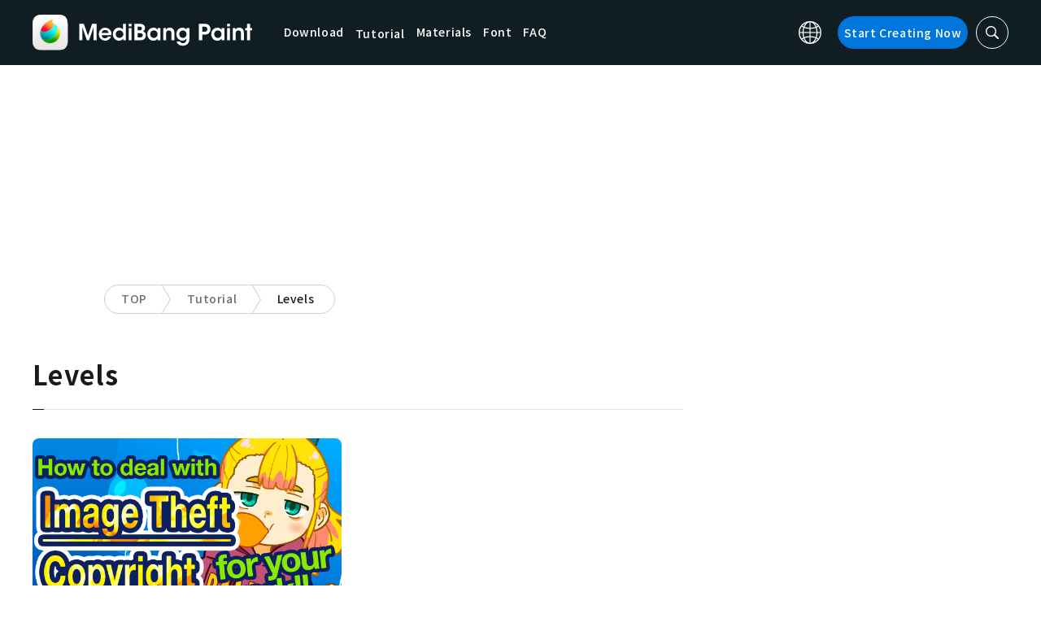

--- FILE ---
content_type: application/javascript; charset=utf-8
request_url: https://fundingchoicesmessages.google.com/f/AGSKWxXHtvBrA05lcHMquov0FumCWBn4Q0LCElRcp_fHtsUQ8HhZT_UGMSY6dShaJ4Jxmp1MQcKQ-kYuAF5jRzHd648_h3_z8YP7-RZe05raH7xS0gP5FGBegeZ3BKDQpQShLA87c9kjS4pxcsrUr4YEUmOjA9zRVWvc4ByPBxKBOxQoN3t_aIbJdZ0JjWBJ/_/banner/adv_.prebid.js/delivery.php?rnd=/siframead./DispAd_
body_size: -1283
content:
window['6f45ac8b-2e9e-4df2-961e-90cd9e22ce00'] = true;